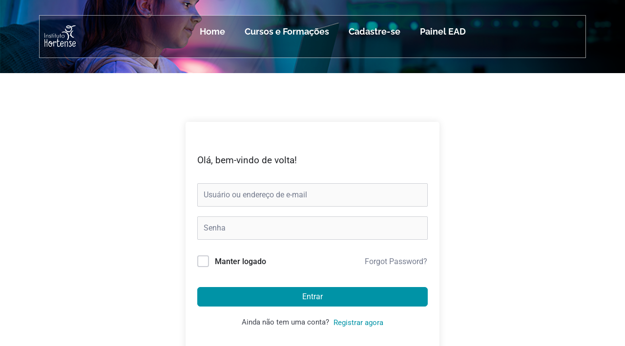

--- FILE ---
content_type: text/css
request_url: https://ead.institutohortense.org.br/wp-content/uploads/elementor/css/post-473.css?ver=1767920688
body_size: 543
content:
.elementor-473 .elementor-element.elementor-element-c3dec79:not(.elementor-motion-effects-element-type-background), .elementor-473 .elementor-element.elementor-element-c3dec79 > .elementor-motion-effects-container > .elementor-motion-effects-layer{background-image:url("https://ead.institutohortense.org.br/wp-content/uploads/2023/06/Rectangle-23-1.png");background-position:center center;background-repeat:no-repeat;background-size:cover;}.elementor-473 .elementor-element.elementor-element-c3dec79 > .elementor-background-overlay{background-image:url("https://ead.institutohortense.org.br/wp-content/uploads/2023/05/ead-banner-pagina-vs2022.jpeg");opacity:0.22;transition:background 0.3s, border-radius 0.3s, opacity 0.3s;}.elementor-473 .elementor-element.elementor-element-c3dec79 > .elementor-container{min-height:150px;}.elementor-473 .elementor-element.elementor-element-c3dec79{transition:background 0.3s, border 0.3s, border-radius 0.3s, box-shadow 0.3s;margin-top:0px;margin-bottom:20px;}.elementor-473 .elementor-element.elementor-element-3327fbb{border-style:solid;border-width:1px 1px 1px 1px;border-color:#F0F0F0AD;}.elementor-473 .elementor-element.elementor-element-8af7dbc:not(.elementor-motion-effects-element-type-background) > .elementor-widget-wrap, .elementor-473 .elementor-element.elementor-element-8af7dbc > .elementor-widget-wrap > .elementor-motion-effects-container > .elementor-motion-effects-layer{background-color:#00000052;}.elementor-473 .elementor-element.elementor-element-8af7dbc > .elementor-element-populated{transition:background 0.3s, border 0.3s, border-radius 0.3s, box-shadow 0.3s;}.elementor-473 .elementor-element.elementor-element-8af7dbc > .elementor-element-populated > .elementor-background-overlay{transition:background 0.3s, border-radius 0.3s, opacity 0.3s;}.elementor-widget-image .widget-image-caption{color:var( --e-global-color-text );font-family:var( --e-global-typography-text-font-family ), Sans-serif;font-weight:var( --e-global-typography-text-font-weight );}.elementor-473 .elementor-element.elementor-element-6926faf:not(.elementor-motion-effects-element-type-background) > .elementor-widget-wrap, .elementor-473 .elementor-element.elementor-element-6926faf > .elementor-widget-wrap > .elementor-motion-effects-container > .elementor-motion-effects-layer{background-color:#00000052;}.elementor-bc-flex-widget .elementor-473 .elementor-element.elementor-element-6926faf.elementor-column .elementor-widget-wrap{align-items:center;}.elementor-473 .elementor-element.elementor-element-6926faf.elementor-column.elementor-element[data-element_type="column"] > .elementor-widget-wrap.elementor-element-populated{align-content:center;align-items:center;}.elementor-473 .elementor-element.elementor-element-6926faf > .elementor-element-populated{transition:background 0.3s, border 0.3s, border-radius 0.3s, box-shadow 0.3s;}.elementor-473 .elementor-element.elementor-element-6926faf > .elementor-element-populated > .elementor-background-overlay{transition:background 0.3s, border-radius 0.3s, opacity 0.3s;}.elementor-widget-nav-menu .elementor-nav-menu .elementor-item{font-family:var( --e-global-typography-primary-font-family ), Sans-serif;font-weight:var( --e-global-typography-primary-font-weight );}.elementor-widget-nav-menu .elementor-nav-menu--main .elementor-item{color:var( --e-global-color-text );fill:var( --e-global-color-text );}.elementor-widget-nav-menu .elementor-nav-menu--main .elementor-item:hover,
					.elementor-widget-nav-menu .elementor-nav-menu--main .elementor-item.elementor-item-active,
					.elementor-widget-nav-menu .elementor-nav-menu--main .elementor-item.highlighted,
					.elementor-widget-nav-menu .elementor-nav-menu--main .elementor-item:focus{color:var( --e-global-color-accent );fill:var( --e-global-color-accent );}.elementor-widget-nav-menu .elementor-nav-menu--main:not(.e--pointer-framed) .elementor-item:before,
					.elementor-widget-nav-menu .elementor-nav-menu--main:not(.e--pointer-framed) .elementor-item:after{background-color:var( --e-global-color-accent );}.elementor-widget-nav-menu .e--pointer-framed .elementor-item:before,
					.elementor-widget-nav-menu .e--pointer-framed .elementor-item:after{border-color:var( --e-global-color-accent );}.elementor-widget-nav-menu{--e-nav-menu-divider-color:var( --e-global-color-text );}.elementor-widget-nav-menu .elementor-nav-menu--dropdown .elementor-item, .elementor-widget-nav-menu .elementor-nav-menu--dropdown  .elementor-sub-item{font-family:var( --e-global-typography-accent-font-family ), Sans-serif;font-weight:var( --e-global-typography-accent-font-weight );}.elementor-473 .elementor-element.elementor-element-2ec8892 .elementor-nav-menu .elementor-item{font-family:"Raleway", Sans-serif;font-size:18px;font-weight:700;}.elementor-473 .elementor-element.elementor-element-2ec8892 .elementor-nav-menu--main .elementor-item{color:#FFFFFF;fill:#FFFFFF;}.elementor-473 .elementor-element.elementor-element-2ec8892 .elementor-nav-menu--main .elementor-item:hover,
					.elementor-473 .elementor-element.elementor-element-2ec8892 .elementor-nav-menu--main .elementor-item.elementor-item-active,
					.elementor-473 .elementor-element.elementor-element-2ec8892 .elementor-nav-menu--main .elementor-item.highlighted,
					.elementor-473 .elementor-element.elementor-element-2ec8892 .elementor-nav-menu--main .elementor-item:focus{color:#EF5D68;fill:#EF5D68;}.elementor-473 .elementor-element.elementor-element-2ec8892 .elementor-nav-menu--main .elementor-item.elementor-item-active{color:#EF5D68;}.elementor-473 .elementor-element.elementor-element-a12b9e2 .elementor-nav-menu .elementor-item{font-family:"Raleway", Sans-serif;font-size:18px;font-weight:700;}.elementor-473 .elementor-element.elementor-element-a12b9e2 .elementor-nav-menu--main .elementor-item{color:#FFFFFF;fill:#FFFFFF;}.elementor-473 .elementor-element.elementor-element-a12b9e2 .elementor-nav-menu--main .elementor-item:hover,
					.elementor-473 .elementor-element.elementor-element-a12b9e2 .elementor-nav-menu--main .elementor-item.elementor-item-active,
					.elementor-473 .elementor-element.elementor-element-a12b9e2 .elementor-nav-menu--main .elementor-item.highlighted,
					.elementor-473 .elementor-element.elementor-element-a12b9e2 .elementor-nav-menu--main .elementor-item:focus{color:#EF5D68;fill:#EF5D68;}.elementor-473 .elementor-element.elementor-element-a12b9e2 .elementor-nav-menu--main .elementor-item.elementor-item-active{color:#EF5D68;}.elementor-theme-builder-content-area{height:400px;}.elementor-location-header:before, .elementor-location-footer:before{content:"";display:table;clear:both;}@media(max-width:767px){.elementor-473 .elementor-element.elementor-element-1520226 img{width:21%;}}@media(min-width:768px){.elementor-473 .elementor-element.elementor-element-8af7dbc{width:7.5%;}.elementor-473 .elementor-element.elementor-element-6926faf{width:92.5%;}}

--- FILE ---
content_type: text/css
request_url: https://ead.institutohortense.org.br/wp-content/uploads/elementor/css/post-37.css?ver=1767920688
body_size: 107
content:
.elementor-37 .elementor-element.elementor-element-5083366:not(.elementor-motion-effects-element-type-background), .elementor-37 .elementor-element.elementor-element-5083366 > .elementor-motion-effects-container > .elementor-motion-effects-layer{background-color:#0093A6;}.elementor-37 .elementor-element.elementor-element-5083366 > .elementor-container{min-height:0vh;}.elementor-37 .elementor-element.elementor-element-5083366{border-style:solid;border-width:01px 0px 0px 0px;border-color:#D9D9D9;transition:background 0.3s, border 0.3s, border-radius 0.3s, box-shadow 0.3s;margin-top:50px;margin-bottom:0px;padding:30px 0px 030px 0px;}.elementor-37 .elementor-element.elementor-element-5083366 > .elementor-background-overlay{transition:background 0.3s, border-radius 0.3s, opacity 0.3s;}.elementor-bc-flex-widget .elementor-37 .elementor-element.elementor-element-e82c444.elementor-column .elementor-widget-wrap{align-items:center;}.elementor-37 .elementor-element.elementor-element-e82c444.elementor-column.elementor-element[data-element_type="column"] > .elementor-widget-wrap.elementor-element-populated{align-content:center;align-items:center;}.elementor-bc-flex-widget .elementor-37 .elementor-element.elementor-element-723d074.elementor-column .elementor-widget-wrap{align-items:center;}.elementor-37 .elementor-element.elementor-element-723d074.elementor-column.elementor-element[data-element_type="column"] > .elementor-widget-wrap.elementor-element-populated{align-content:center;align-items:center;}.elementor-37 .elementor-element.elementor-element-95bd517 > .elementor-widget-container{margin:0px 0px 0px 0px;padding:0px 0px 0px 120px;}.elementor-theme-builder-content-area{height:400px;}.elementor-location-header:before, .elementor-location-footer:before{content:"";display:table;clear:both;}@media(max-width:767px){.elementor-37 .elementor-element.elementor-element-e82c444{width:65%;}.elementor-37 .elementor-element.elementor-element-723d074{width:65%;}.elementor-37 .elementor-element.elementor-element-95bd517 > .elementor-widget-container{margin:0px 0px 0px 0px;padding:05px 05px 05px 05px;}}@media(min-width:768px){.elementor-37 .elementor-element.elementor-element-e82c444{width:25.214%;}.elementor-37 .elementor-element.elementor-element-723d074{width:74.786%;}}@media(max-width:1024px) and (min-width:768px){.elementor-37 .elementor-element.elementor-element-e82c444{width:85%;}.elementor-37 .elementor-element.elementor-element-723d074{width:85%;}}